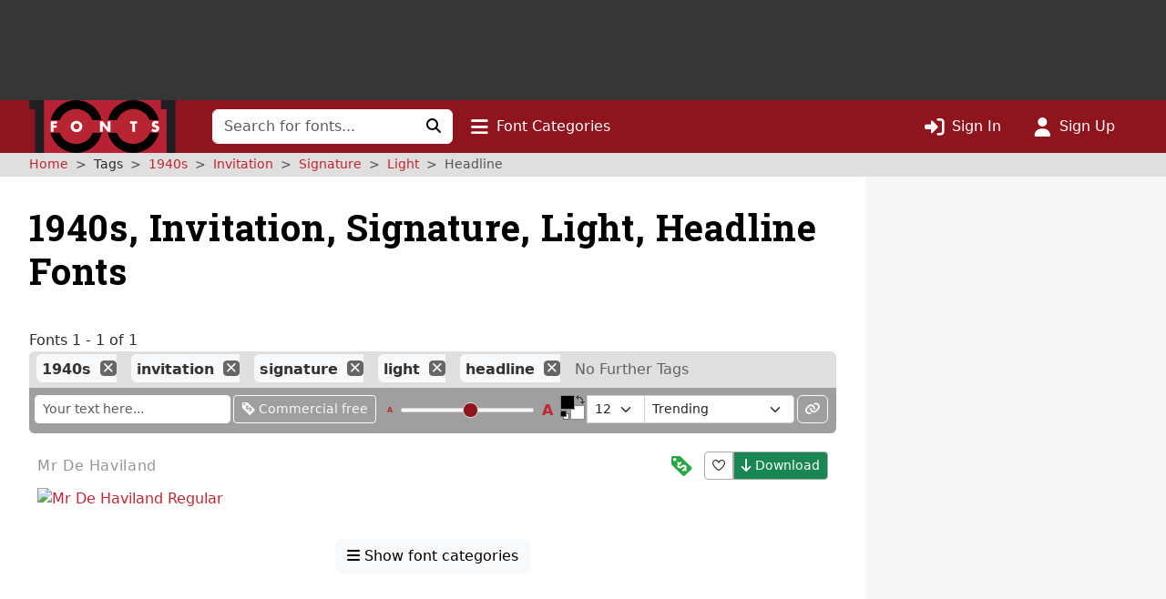

--- FILE ---
content_type: text/html; charset=utf-8
request_url: https://www.google.com/recaptcha/api2/aframe
body_size: 269
content:
<!DOCTYPE HTML><html><head><meta http-equiv="content-type" content="text/html; charset=UTF-8"></head><body><script nonce="GDmXv7uqRrZXBAIJhP9Lqg">/** Anti-fraud and anti-abuse applications only. See google.com/recaptcha */ try{var clients={'sodar':'https://pagead2.googlesyndication.com/pagead/sodar?'};window.addEventListener("message",function(a){try{if(a.source===window.parent){var b=JSON.parse(a.data);var c=clients[b['id']];if(c){var d=document.createElement('img');d.src=c+b['params']+'&rc='+(localStorage.getItem("rc::a")?sessionStorage.getItem("rc::b"):"");window.document.body.appendChild(d);sessionStorage.setItem("rc::e",parseInt(sessionStorage.getItem("rc::e")||0)+1);localStorage.setItem("rc::h",'1769764916679');}}}catch(b){}});window.parent.postMessage("_grecaptcha_ready", "*");}catch(b){}</script></body></html>